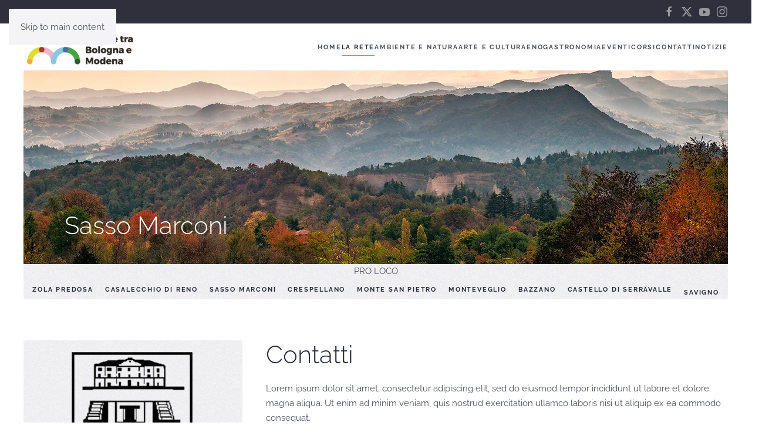

--- FILE ---
content_type: text/html; charset=utf-8
request_url: https://collinebolognaemodena.it/la-rete/sasso-marconi/contatti
body_size: 9136
content:
<!DOCTYPE html>
<html lang="it-it" dir="ltr">
    <head>
        <meta name="viewport" content="width=device-width, initial-scale=1">
        <link rel="icon" href="/images/loghi/favicon96.png" sizes="any">
                <link rel="apple-touch-icon" href="/images/loghi/favicon.png">
        <meta charset="utf-8">
	<meta name="author" content="Super User">
	<meta name="description" content="Colline tra Bologna e Modena">
	<meta name="generator" content="consulentiweb.com">
	<title>Contatti</title>
<link href="/media/vendor/joomla-custom-elements/css/joomla-alert.min.css?0.4.1" rel="stylesheet">
	<link href="/plugins/system/gdpr/assets/css/cookieconsent.min.css?7cfb86" rel="stylesheet">
	<link href="/plugins/system/gdpr/assets/css/jquery.fancybox.min.css?7cfb86" rel="stylesheet">
	<link href="/media/system/css/joomla-fontawesome.min.css?4.5.32" rel="preload" as="style" onload="this.onload=null;this.rel='stylesheet'">
	<link href="/templates/yootheme/css/theme.9.css?1763532141" rel="stylesheet">
	<style>div.cc-window.cc-floating{max-width:24em}@media(max-width: 639px){div.cc-window.cc-floating:not(.cc-center){max-width: none}}div.cc-window, span.cc-cookie-settings-toggler, span.cc-cookie-domains-toggler{font-size:17px}div.cc-revoke{font-size:16px}div.cc-settings-label,span.cc-cookie-settings-toggle{font-size:15px}div.cc-window.cc-banner{padding:1em 1.8em}div.cc-window.cc-floating{padding:2em 1.8em}input.cc-cookie-checkbox+span:before, input.cc-cookie-checkbox+span:after{border-radius:1px}div.cc-center,div.cc-floating,div.cc-checkbox-container,div.gdpr-fancybox-container div.fancybox-content,ul.cc-cookie-category-list li,fieldset.cc-service-list-title legend{border-radius:0px}div.cc-window a.cc-btn,span.cc-cookie-settings-toggle{border-radius:0px}</style>
<script type="application/json" class="joomla-script-options new">{"joomla.jtext":{"ERROR":"Errore","MESSAGE":"Messaggio","NOTICE":"Avviso","WARNING":"Attenzione","JCLOSE":"Chiudi","JOK":"OK","JOPEN":"Apri"},"system.paths":{"root":"","rootFull":"https:\/\/collinebolognaemodena.it\/","base":"","baseFull":"https:\/\/collinebolognaemodena.it\/"},"csrf.token":"4ae219e3f4cc61ccdccc035a352a66b3"}</script>
	<script src="/media/system/js/core.min.js?a3d8f8"></script>
	<script src="/media/vendor/webcomponentsjs/js/webcomponents-bundle.min.js?2.8.0" nomodule defer></script>
	<script src="/media/system/js/joomla-hidden-mail.min.js?80d9c7" type="module"></script>
	<script src="/media/system/js/messages.min.js?9a4811" type="module"></script>
	<script src="/media/vendor/jquery/js/jquery.min.js?3.7.1"></script>
	<script src="/plugins/system/gdpr/assets/js/jquery.fancybox.min.js?7cfb86" defer></script>
	<script src="/plugins/system/gdpr/assets/js/cookieconsent.min.js?7cfb86" defer></script>
	<script src="/plugins/system/gdpr/assets/js/init.js?7cfb86" defer></script>
	<script src="/templates/yootheme/packages/theme-analytics/app/analytics.min.js?4.5.32" defer></script>
	<script src="/templates/yootheme/vendor/assets/uikit/dist/js/uikit.min.js?4.5.32"></script>
	<script src="/templates/yootheme/vendor/assets/uikit/dist/js/uikit-icons-fjord.min.js?4.5.32"></script>
	<script src="/templates/yootheme/js/theme.js?4.5.32"></script>
	<script type="application/ld+json">{"@context":"https://schema.org","@graph":[{"@type":"Organization","@id":"https://collinebolognaemodena.it/#/schema/Organization/base","name":"Colline tra Bologna e Modena","url":"https://collinebolognaemodena.it/"},{"@type":"WebSite","@id":"https://collinebolognaemodena.it/#/schema/WebSite/base","url":"https://collinebolognaemodena.it/","name":"Colline tra Bologna e Modena","publisher":{"@id":"https://collinebolognaemodena.it/#/schema/Organization/base"}},{"@type":"WebPage","@id":"https://collinebolognaemodena.it/#/schema/WebPage/base","url":"https://collinebolognaemodena.it/la-rete/sasso-marconi/contatti","name":"Contatti","description":"Colline tra Bologna e Modena","isPartOf":{"@id":"https://collinebolognaemodena.it/#/schema/WebSite/base"},"about":{"@id":"https://collinebolognaemodena.it/#/schema/Organization/base"},"inLanguage":"it-IT"},{"@type":"Article","@id":"https://collinebolognaemodena.it/#/schema/com_content/article/35","name":"Contatti","headline":"Contatti","inLanguage":"it-IT","articleSection":"Sasso Marconi","interactionStatistic":{"@type":"InteractionCounter","userInteractionCount":4590},"isPartOf":{"@id":"https://collinebolognaemodena.it/#/schema/WebPage/base"}}]}</script>
	<script>var gdprConfigurationOptions = { complianceType: 'opt-in',
																			  cookieConsentLifetime: 365,
																			  cookieConsentSamesitePolicy: '',
																			  cookieConsentSecure: 0,
																			  cookieJoomlaSettings: 0,
																			  cookieConsentDomain: '',
																			  cookieConsentPath: '/',
																			  disableFirstReload: 0,
																	  		  blockJoomlaSessionCookie: 1,
																			  blockExternalCookiesDomains: 0,
																			  externalAdvancedBlockingModeCustomAttribute: '',
																			  allowedCookies: '',
																			  blockCookieDefine: 1,
																			  autoAcceptOnNextPage: 0,
																			  revokable: 1,
																			  lawByCountry: 0,
																			  checkboxLawByCountry: 0,
																			  blockPrivacyPolicy: 0,
																			  cacheGeolocationCountry: 1,
																			  countryAcceptReloadTimeout: 1000,
																			  usaCCPARegions: null,
																			  countryEnableReload: 1,
																			  customHasLawCountries: [""],
																			  dismissOnScroll: 0,
																			  dismissOnTimeout: 0,
																			  containerSelector: 'body',
																			  hideOnMobileDevices: 0,
																			  autoFloatingOnMobile: 0,
																			  autoFloatingOnMobileThreshold: 1024,
																			  autoRedirectOnDecline: 0,
																			  autoRedirectOnDeclineLink: '',
																			  showReloadMsg: 0,
																			  showReloadMsgText: 'Applying preferences and reloading the page...',
																			  showConsentID: 0,
																			  defaultClosedToolbar: 0,
																			  toolbarLayout: 'basic-close-header',
																			  toolbarTheme: 'block',
																			  toolbarButtonsTheme: 'decline_first',
																			  revocableToolbarTheme: 'basic',
																			  toolbarPosition: 'bottom',
																			  toolbarCenterTheme: 'compact',
																			  revokePosition: 'revoke-bottom',
																			  toolbarPositionmentType: 1,
																			  positionCenterSimpleBackdrop: 0,
																			  positionCenterBlurEffect: 1,
																			  preventPageScrolling: 0,
																			  popupEffect: 'fade',
																			  popupBackground: '#000000',
																			  popupText: '#ffffff',
																			  popupLink: '#ffffff',
																			  buttonBackground: '#ffffff',
																			  buttonBorder: '#ffffff',
																			  buttonText: '#000000',
																			  highlightOpacity: '100',
																			  highlightBackground: '#000000',
																			  highlightBorder: '#ffffff',
																			  highlightText: '#ffffff',
																			  highlightDismissBackground: '#000000',
																		  	  highlightDismissBorder: '#ffffff',
																		 	  highlightDismissText: '#ffffff',
																			  autocenterRevokableButton: 0,
																			  hideRevokableButton: 0,
																			  hideRevokableButtonOnscroll: 0,
																			  customRevokableButton: 1,
																			  customRevokableButtonAction: 1,
																			  headerText: '<p>Cookies:</p>',
																			  messageText: 'questo sito web usa i cookies per garantire una migliore esperienza di fruizione',
																			  denyMessageEnabled: 0, 
																			  denyMessage: 'Hai rifiutato di cookies, per garantirti la miglior esperienza di fruizione del sito, dovresti consentirne l\'uso.',
																			  placeholderBlockedResources: 1, 
																			  placeholderBlockedResourcesAction: '',
																	  		  placeholderBlockedResourcesText: 'You must accept cookies and reload the page to view this content',
																			  placeholderIndividualBlockedResourcesText: 'You must accept cookies from {domain} and reload the page to view this content',
																			  placeholderIndividualBlockedResourcesAction: 0,
																			  placeholderOnpageUnlock: 0,
																			  scriptsOnpageUnlock: 0,
																			  autoDetectYoutubePoster: 0,
																			  autoDetectYoutubePosterApikey: 'AIzaSyAV_WIyYrUkFV1H8OKFYG8wIK8wVH9c82U',
																			  dismissText: 'Ignora',
																			  allowText: 'Consenti i cookies',
																			  denyText: 'Rifiuta',
																			  cookiePolicyLinkText: 'Cookie policy',
																			  cookiePolicyLink: '/cookies-policy',
																			  cookiePolicyRevocableTabText: 'Cookie policy',
																			  cookiePolicyRevocableTabIcon: 'text',
																			  cookiePolicyRevocableTabIconCustom: '',
																			  privacyPolicyLinkText: 'Privacy policy',
																			  privacyPolicyLink: '/informativa-sulla-privacy',
																			  googleCMPTemplate: 0,
																			  enableGdprBulkConsent: 0,
																			  displayBulkConsentDomains: 0,
																			  bulkConsentDomains: [""],
																			  enableCustomScriptExecGeneric: 0,
																			  customScriptExecGeneric: '',
																			  categoriesCheckboxTemplate: 'cc-checkboxes-light',
																			  toggleCookieSettings: 1,
																			  toggleCookieSettingsLinkedView: 0,
																			  toggleCookieSettingsButtonsArea: 0,
 																			  toggleCookieSettingsLinkedViewSefLink: '/component/gdpr/',
																	  		  toggleCookieSettingsText: '<span class="cc-cookie-settings-toggle">Impostazioni <span class="cc-cookie-settings-toggler">&#x25EE</span></span>',
																			  toggleCookieSettingsButtonBackground: '#000000',
																			  toggleCookieSettingsButtonBorder: '#ffffff',
																			  toggleCookieSettingsButtonText: '#ffffff',
																			  showLinks: 1,
																			  blankLinks: '_blank',
																			  autoOpenPrivacyPolicy: 0,
																			  openAlwaysDeclined: 1,
																			  cookieSettingsLabel: 'Cookie settings:',
															  				  cookieSettingsDesc: 'Scegli quale tipologia di cookies vuoi disabilitare. Clicca sul nome della categoria per leggere una spiegazione dettagliata.',
																			  cookieCategory1Enable: 1,
																			  cookieCategory1Name: 'Necessari',
																			  cookieCategory1Locked: 0,
																			  cookieCategory2Enable: 1,
																			  cookieCategory2Name: 'Preferenze',
																			  cookieCategory2Locked: 0,
																			  cookieCategory3Enable: 1,
																			  cookieCategory3Name: 'Statistiche',
																			  cookieCategory3Locked: 0,
																			  cookieCategory4Enable: 1,
																			  cookieCategory4Name: 'Marketing',
																			  cookieCategory4Locked: 0,
																			  cookieCategoriesDescriptions: {},
																			  alwaysReloadAfterCategoriesChange: 0,
																			  preserveLockedCategories: 0,
																			  declineButtonBehavior: 'hard',
																			  blockCheckedCategoriesByDefault: 0,
																			  reloadOnfirstDeclineall: 0,
																			  trackExistingCheckboxSelectors: '',
															  		  		  trackExistingCheckboxConsentLogsFormfields: 'name,email,subject,message',
																			  allowallShowbutton: 0,
																			  allowallText: 'Allow all cookies',
																			  allowallButtonBackground: '#ffffff',
																			  allowallButtonBorder: '#ffffff',
																			  allowallButtonText: '#000000',
																			  allowallButtonTimingAjax: 'fast',
																			  includeAcceptButton: 0,
																			  includeDenyButton: 0,
																			  trackConsentDate: 0,
																			  execCustomScriptsOnce: 1,
																			  optoutIndividualResources: 0,
																			  blockIndividualResourcesServerside: 0,
																			  disableSwitchersOptoutCategory: 0,
																			  autoAcceptCategories: 0,
																			  allowallIndividualResources: 1,
																			  blockLocalStorage: 0,
																			  blockSessionStorage: 0,
																			  externalAdvancedBlockingModeTags: 'iframe,script,img,source,link',
																			  enableCustomScriptExecCategory1: 0,
																			  customScriptExecCategory1: '',
																			  enableCustomScriptExecCategory2: 0,
																			  customScriptExecCategory2: '',
																			  enableCustomScriptExecCategory3: 0,
																			  customScriptExecCategory3: '',
																			  enableCustomScriptExecCategory4: 0,
																			  customScriptExecCategory4: '',
																			  enableCustomDeclineScriptExecCategory1: 0,
																			  customScriptDeclineExecCategory1: '',
																			  enableCustomDeclineScriptExecCategory2: 0,
																			  customScriptDeclineExecCategory2: '',
																			  enableCustomDeclineScriptExecCategory3: 0,
																			  customScriptDeclineExecCategory3: '',
																			  enableCustomDeclineScriptExecCategory4: 0,
																			  customScriptDeclineExecCategory4: '',
																			  enableCMPPreferences: 0,
																			  enableGTMEventsPreferences: 0,
																			  enableCMPStatistics: 0,
																			  enableGTMEventsStatistics: 0,
																			  enableCMPAds: 0,
																			  enableUETAds: 0,
																			  enableGTMEventsAds: 0,
																			  enableClarityAnalytics: 0,
                                                                              enableClarityAds: 0,
																			  debugMode: 0
																		};var gdpr_ajax_livesite='https://collinebolognaemodena.it/';var gdpr_enable_log_cookie_consent=1;</script>
	<script>var gdprUseCookieCategories=1;var gdpr_ajaxendpoint_cookie_category_desc='https://collinebolognaemodena.it/index.php?option=com_gdpr&task=user.getCookieCategoryDescription&format=raw';</script>
	<script>var gdprJSessCook='3d61c804519dd6c5e97e803851f9714a';var gdprJSessVal='d83f4243baf9e9c4236e4e559d9d8a68';var gdprJAdminSessCook='8d14da67b6bbec1430116d10472c3fef';var gdprPropagateCategoriesSession=1;var gdprAlwaysPropagateCategoriesSession=1;var gdprAlwaysCheckCategoriesSession=0;</script>
	<script>var gdprFancyboxWidth=700;var gdprFancyboxHeight=800;var gdprCloseText='Chiudi';</script>
	<script>window.yootheme ||= {}; var $theme = yootheme.theme = {"google_analytics":"UA-116725672-1","google_analytics_anonymize":"","i18n":{"close":{"label":"Close"},"totop":{"label":"Back to top"},"marker":{"label":"Open"},"navbarToggleIcon":{"label":"Apri menu"},"paginationPrevious":{"label":"Previous page"},"paginationNext":{"label":"Pagina successiva"},"searchIcon":{"toggle":"Open Search","submit":"Submit Search"},"slider":{"next":"Next slide","previous":"Previous slide","slideX":"Slide %s","slideLabel":"%s of %s"},"slideshow":{"next":"Next slide","previous":"Previous slide","slideX":"Slide %s","slideLabel":"%s of %s"},"lightboxPanel":{"next":"Next slide","previous":"Previous slide","slideLabel":"%s of %s","close":"Close"}}};</script>

    </head>
    <body class="">

        <div class="uk-hidden-visually uk-notification uk-notification-top-left uk-width-auto">
            <div class="uk-notification-message">
                <a href="#tm-main" class="uk-link-reset">Skip to main content</a>
            </div>
        </div>

        
        
        <div class="tm-page">

                        


<header class="tm-header-mobile uk-hidden@m">


    
        <div class="uk-navbar-container">

            <div class="uk-container uk-container-expand">
                <nav class="uk-navbar" uk-navbar="{&quot;align&quot;:&quot;left&quot;,&quot;container&quot;:&quot;.tm-header-mobile&quot;,&quot;boundary&quot;:&quot;.tm-header-mobile .uk-navbar-container&quot;}">

                                        <div class="uk-navbar-left ">

                        
                                                    <a uk-toggle href="#tm-dialog-mobile" class="uk-navbar-toggle">

        
        <div uk-navbar-toggle-icon></div>

        
    </a>
                        
                        
                    </div>
                    
                                        <div class="uk-navbar-center">

                                                    <a href="https://collinebolognaemodena.it/" aria-label="Torna alla Home" class="uk-logo uk-navbar-item">
    <picture>
<source type="image/webp" srcset="/templates/yootheme/cache/2c/logo-2c7b34cb.webp 200w, /templates/yootheme/cache/e3/logo-e35a7c75.webp 400w" sizes="(min-width: 200px) 200px">
<img alt loading="eager" src="/templates/yootheme/cache/ec/logo-ec5a6e87.png" width="200" height="80">
</picture></a>
                        
                        
                    </div>
                    
                    
                </nav>
            </div>

        </div>

    



        <div id="tm-dialog-mobile" uk-offcanvas="container: true; overlay: true" mode="slide">
        <div class="uk-offcanvas-bar uk-flex uk-flex-column">

                        <button class="uk-offcanvas-close uk-close-large" type="button" uk-close uk-toggle="cls: uk-close-large; mode: media; media: @s"></button>
            
                        <div class="uk-margin-auto-bottom">
                
<div class="uk-grid uk-child-width-1-1" uk-grid>    <div>
<div class="uk-panel" id="module-menu-dialog-mobile">

    
    
<ul class="uk-nav uk-nav-default">
    
	<li class="item-101"><a href="/">Home</a></li>
	<li class="item-109 uk-active uk-parent"><a href="/la-rete">La Rete</a>
	<ul class="uk-nav-sub">

		<li class="item-140"><a href="/la-rete/chi-siamo">Chi siamo</a></li>
		<li class="item-117 uk-parent"><a href="/la-rete/pro-loco-zola-predosa">Zola Predosa</a>
		<ul>

			<li class="item-139"><a href="/la-rete/pro-loco-zola-predosa/contatti">Contatti</a></li></ul></li>
		<li class="item-141 uk-parent"><a href="/la-rete/pro-loco-casalecchio-di-reno">Casalecchio di Reno</a>
		<ul>

			<li class="item-142"><a href="/la-rete/pro-loco-casalecchio-di-reno/chi-siamo">Chi siamo</a></li>
			<li class="item-145"><a href="/la-rete/pro-loco-casalecchio-di-reno/notizie">Notizie</a></li>
			<li class="item-146"><a href="/la-rete/pro-loco-casalecchio-di-reno/eventi">Eventi</a></li>
			<li class="item-147"><a href="/la-rete/pro-loco-casalecchio-di-reno/arte-e-cultura">Arte e cultura</a></li>
			<li class="item-148"><a href="/la-rete/pro-loco-casalecchio-di-reno/ambiente-e-natura">Ambiente e natura</a></li>
			<li class="item-149"><a href="/la-rete/pro-loco-casalecchio-di-reno/enogastronomia">Enogastronomia</a></li>
			<li class="item-189"><a href="/la-rete/pro-loco-casalecchio-di-reno/shop">Shop</a></li>
			<li class="item-150"><a href="/la-rete/pro-loco-casalecchio-di-reno/contatti">Contatti</a></li></ul></li>
		<li class="item-151 uk-active uk-parent"><a href="/la-rete/sasso-marconi">Sasso Marconi</a>
		<ul>

			<li class="item-165"><a href="/la-rete/sasso-marconi/chi-siamo">Chi siamo</a></li>
			<li class="item-166"><a href="/la-rete/sasso-marconi/notizie">Notizie</a></li>
			<li class="item-194"><a href="/la-rete/sasso-marconi/eventi">Eventi</a></li>
			<li class="item-167"><a href="/la-rete/sasso-marconi/arte-e-cultura">Arte e cultura</a></li>
			<li class="item-168"><a href="/la-rete/sasso-marconi/ambiente-e-natura">Ambiente e natura</a></li>
			<li class="item-169"><a href="/la-rete/sasso-marconi/enogastronomia">Enogastronomia</a></li>
			<li class="item-158 uk-active"><a href="/la-rete/sasso-marconi/contatti">Contatti</a></li></ul></li>
		<li class="item-152 uk-parent"><a href="/la-rete/crespellano">Crespellano</a>
		<ul>

			<li class="item-202"><a href="/la-rete/crespellano/chi-siamo">Chi siamo</a></li>
			<li class="item-190"><a href="/la-rete/crespellano/notizie">Notizie</a></li>
			<li class="item-195"><a href="/la-rete/crespellano/eventi">Eventi</a></li>
			<li class="item-191"><a href="/la-rete/crespellano/arte-e-cultura">Arte e cultura</a></li>
			<li class="item-192"><a href="/la-rete/crespellano/ambiente-e-natura">Ambiente e natura</a></li>
			<li class="item-193"><a href="/la-rete/crespellano/enogastronomia">Enogastronomia</a></li>
			<li class="item-163"><a href="/la-rete/crespellano/contatti">Contatti</a></li></ul></li>
		<li class="item-153 uk-parent"><a href="/la-rete/monte-san-pietro">Monte San Pietro</a>
		<ul>

			<li class="item-209"><a href="/la-rete/monte-san-pietro/chi-siamo">Chi siamo</a></li>
			<li class="item-211"><a href="/la-rete/monte-san-pietro/eventi">Eventi</a></li>
			<li class="item-212"><a href="/la-rete/monte-san-pietro/arte-e-cultura">Arte e cultura</a></li>
			<li class="item-213"><a href="/la-rete/monte-san-pietro/ambiente-e-natura">Ambiente e natura</a></li>
			<li class="item-214"><a href="/la-rete/monte-san-pietro/enogastronomia">Enogastronomia</a></li>
			<li class="item-320"><a href="/la-rete/monte-san-pietro/moduli">Moduli</a></li>
			<li class="item-160"><a href="/la-rete/monte-san-pietro/contatti">Contatti</a></li>
			<li class="item-210"><a href="/la-rete/monte-san-pietro/notizie">Notizie</a></li></ul></li>
		<li class="item-154 uk-parent"><a href="/la-rete/monteveglio">Monteveglio</a>
		<ul>

			<li class="item-203"><a href="/la-rete/monteveglio/chi-siamo">Chi siamo</a></li>
			<li class="item-204"><a href="/la-rete/monteveglio/notizie">Notizie</a></li>
			<li class="item-208"><a href="/la-rete/monteveglio/eventi">Eventi</a></li>
			<li class="item-207"><a href="/la-rete/monteveglio/arte-e-cultura">Arte e cultura</a></li>
			<li class="item-205"><a href="/la-rete/monteveglio/ambiente-e-natura">Ambiente e natura</a></li>
			<li class="item-206"><a href="/la-rete/monteveglio/enogastronomia">Enogastronomia</a></li>
			<li class="item-159"><a href="/la-rete/monteveglio/contatti">Contatti</a></li></ul></li>
		<li class="item-155 uk-parent"><a href="/la-rete/bazzano">Bazzano</a>
		<ul>

			<li class="item-201"><a href="/la-rete/bazzano/chi-siamo">Chi siamo</a></li>
			<li class="item-196"><a href="/la-rete/bazzano/notizie">Notizie</a></li>
			<li class="item-197"><a href="/la-rete/bazzano/eventi">Eventi</a></li>
			<li class="item-198"><a href="/la-rete/bazzano/arte-e-cultura">Arte e cultura</a></li>
			<li class="item-199"><a href="/la-rete/bazzano/ambiente-e-natura">Ambiente e natura</a></li>
			<li class="item-200"><a href="/la-rete/bazzano/enogastronomia">Enogastronomia</a></li>
			<li class="item-164"><a href="/la-rete/bazzano/contatti">Contatti</a></li></ul></li>
		<li class="item-156 uk-parent"><a href="/la-rete/castello-di-serravalle">Castello di Serravalle</a>
		<ul>

			<li class="item-215"><a href="/la-rete/castello-di-serravalle/chi-siamo">Chi siamo</a></li>
			<li class="item-221"><a href="/la-rete/castello-di-serravalle/notizie">Notizie</a></li>
			<li class="item-217"><a href="/la-rete/castello-di-serravalle/eventi">Eventi</a></li>
			<li class="item-218"><a href="/la-rete/castello-di-serravalle/arte-e-cultura">Arte e cultura</a></li>
			<li class="item-219"><a href="/la-rete/castello-di-serravalle/ambiente-e-natura">Ambiente e natura</a></li>
			<li class="item-220"><a href="/la-rete/castello-di-serravalle/enogastronomia">Enogastronomia</a></li>
			<li class="item-162"><a href="/la-rete/castello-di-serravalle/contatti">Contatti</a></li>
			<li class="item-274"><a href="/la-rete/castello-di-serravalle/photogallery">Photogallery</a></li></ul></li>
		<li class="item-157 uk-parent"><a href="/la-rete/savigno">Savigno</a>
		<ul>

			<li class="item-161"><a href="/la-rete/savigno/contatti">Contatti</a></li></ul></li></ul></li>
	<li class="item-110"><a href="/ambiente-e-natura">Ambiente e natura</a></li>
	<li class="item-114"><a href="/arte-e-cultura">Arte e cultura</a></li>
	<li class="item-111"><a href="/enogastronomia">Enogastronomia</a></li>
	<li class="item-112"><a href="/eventi">Eventi</a></li>
	<li class="item-113"><a href="/corsi">Corsi</a></li>
	<li class="item-115"><a href="/contatti">Contatti</a></li>
	<li class="item-216"><a href="/notizie">Notizie</a></li></ul>

</div>
</div>    <div>
<div class="uk-panel" id="module-tm-4">

    
    <ul class="uk-grid uk-flex-inline uk-flex-middle uk-flex-nowrap uk-grid-small">                    <li><a href="https://www.facebook.com/collinebolognaemodena/" class="uk-preserve-width uk-icon-link" rel="noreferrer"><span uk-icon="icon: facebook;"></span></a></li>
                    <li><a href="https://twitter.com/bologna_modena" class="uk-preserve-width uk-icon-link" rel="noreferrer"><span uk-icon="icon: twitter;"></span></a></li>
                    <li><a href="https://www.youtube.com/channel/UCs5fMWrBoA5DWH32TuhJr6A" class="uk-preserve-width uk-icon-link" rel="noreferrer"><span uk-icon="icon: youtube;"></span></a></li>
                    <li><a href="https://www.instagram.com/colline_bologna_modena/" class="uk-preserve-width uk-icon-link" rel="noreferrer"><span uk-icon="icon: instagram;"></span></a></li>
            </ul>
</div>
</div></div>
            </div>
            
            
        </div>
    </div>
    
    
    

</header>


<div class="tm-toolbar tm-toolbar-default uk-visible@m">
    <div class="uk-container uk-flex uk-flex-middle">

                <div>
            <div class="uk-grid-medium uk-child-width-auto uk-flex-middle" uk-grid="margin: uk-margin-small-top">

                                <div>
<div class="uk-panel" id="module-91">

    
    
<div class="uk-margin-remove-last-child custom" ><p><a href="https://prenota.collinebolognaemodena.it/" target="_blank" rel="noopener">PRENOTA ONLINE</a></p></div>

</div>
</div>
                
                
            </div>
        </div>
        
                <div class="uk-margin-auto-left">
            <div class="uk-grid-medium uk-child-width-auto uk-flex-middle" uk-grid="margin: uk-margin-small-top">
                <div>
<div class="uk-panel" id="module-tm-3">

    
    <ul class="uk-grid uk-flex-inline uk-flex-middle uk-flex-nowrap uk-grid-small">                    <li><a href="https://www.facebook.com/collinebolognaemodena/" class="uk-preserve-width uk-icon-link" rel="noreferrer"><span uk-icon="icon: facebook;"></span></a></li>
                    <li><a href="https://twitter.com/bologna_modena" class="uk-preserve-width uk-icon-link" rel="noreferrer"><span uk-icon="icon: twitter;"></span></a></li>
                    <li><a href="https://www.youtube.com/channel/UCs5fMWrBoA5DWH32TuhJr6A" class="uk-preserve-width uk-icon-link" rel="noreferrer"><span uk-icon="icon: youtube;"></span></a></li>
                    <li><a href="https://www.instagram.com/colline_bologna_modena/" class="uk-preserve-width uk-icon-link" rel="noreferrer"><span uk-icon="icon: instagram;"></span></a></li>
            </ul>
</div>
</div>
            </div>
        </div>
        
    </div>
</div>

<header class="tm-header uk-visible@m">



    
        <div class="uk-navbar-container">

            <div class="uk-container">
                <nav class="uk-navbar" uk-navbar="{&quot;align&quot;:&quot;left&quot;,&quot;container&quot;:&quot;.tm-header&quot;,&quot;boundary&quot;:&quot;.tm-header .uk-navbar-container&quot;}">

                                        <div class="uk-navbar-left ">

                                                    <a href="https://collinebolognaemodena.it/" aria-label="Torna alla Home" class="uk-logo uk-navbar-item">
    <picture>
<source type="image/webp" srcset="/templates/yootheme/cache/2c/logo-2c7b34cb.webp 200w, /templates/yootheme/cache/e3/logo-e35a7c75.webp 400w" sizes="(min-width: 200px) 200px">
<img alt loading="eager" src="/templates/yootheme/cache/ec/logo-ec5a6e87.png" width="200" height="80">
</picture></a>
                        
                        
                        
                    </div>
                    
                    
                                        <div class="uk-navbar-right">

                                                    
<ul class="uk-navbar-nav" id="module-1">
    
	<li class="item-101"><a href="/">Home</a></li>
	<li class="item-109 uk-active uk-parent"><a href="/la-rete">La Rete</a>
	<div class="uk-drop uk-navbar-dropdown uk-navbar-dropdown-width-2"><div class="uk-drop-grid uk-child-width-1-2" uk-grid><div><ul class="uk-nav uk-navbar-dropdown-nav">

		<li class="item-140"><a href="/la-rete/chi-siamo">Chi siamo</a></li>
		<li class="item-117"><a href="/la-rete/pro-loco-zola-predosa">Zola Predosa</a></li>
		<li class="item-141"><a href="/la-rete/pro-loco-casalecchio-di-reno">Casalecchio di Reno</a></li>
		<li class="item-151 uk-active"><a href="/la-rete/sasso-marconi">Sasso Marconi</a></li>
		<li class="item-152"><a href="/la-rete/crespellano">Crespellano</a></li></ul></div><div><ul class="uk-nav uk-navbar-dropdown-nav">

		<li class="item-153"><a href="/la-rete/monte-san-pietro">Monte San Pietro</a></li>
		<li class="item-154"><a href="/la-rete/monteveglio">Monteveglio</a></li>
		<li class="item-155"><a href="/la-rete/bazzano">Bazzano</a></li>
		<li class="item-156"><a href="/la-rete/castello-di-serravalle">Castello di Serravalle</a></li>
		<li class="item-157"><a href="/la-rete/savigno">Savigno</a></li></ul></div></div></div></li>
	<li class="item-110"><a href="/ambiente-e-natura">Ambiente e natura</a></li>
	<li class="item-114"><a href="/arte-e-cultura">Arte e cultura</a></li>
	<li class="item-111"><a href="/enogastronomia">Enogastronomia</a></li>
	<li class="item-112"><a href="/eventi">Eventi</a></li>
	<li class="item-113"><a href="/corsi">Corsi</a></li>
	<li class="item-115"><a href="/contatti">Contatti</a></li>
	<li class="item-216"><a href="/notizie">Notizie</a></li></ul>

                        
                                                    
                        
                    </div>
                    
                </nav>
            </div>

        </div>

    







</header>

            
            

            <main id="tm-main" >

                
                <div id="system-message-container" aria-live="polite"></div>

                <!-- Builder #page -->
<div class="uk-section-default uk-preserve-color uk-light">
        <div style="background-size: 1200px 400px;" data-src="/images/sliderhome/01-1200.jpg" data-sources="[{&quot;type&quot;:&quot;image\/webp&quot;,&quot;srcset&quot;:&quot;\/templates\/yootheme\/cache\/50\/01-1200-5047093b.webp 1200w&quot;,&quot;sizes&quot;:&quot;(min-width: 1200px) 1200px&quot;}]" uk-img class="uk-background-norepeat uk-background-center-center uk-section uk-section-large">    
        
        
        
            
                
                    <div class="uk-grid-margin uk-container"><div class="uk-grid tm-grid-expand uk-child-width-1-1">
<div class="uk-grid-item-match uk-flex-middle uk-width-1-1">
    
        
            
            
                        <div class="uk-panel uk-width-1-1">            
                
                    
<h1 class="uk-position-relative" style="left: 70px; bottom: -100px;">        Sasso Marconi    </h1>
                
                        </div>            
        
    
</div></div></div>
                
            
        
        </div>
    
</div>
<div class="uk-section-default uk-section uk-padding-remove-top">
    
        
        
        
            
                                <div class="uk-container">                
                    <div class="uk-grid tm-grid-expand uk-child-width-1-1 uk-grid-margin">
<div class="uk-grid-item-match uk-width-1-1">
        <div class="uk-tile-muted uk-tile uk-padding-remove">    
        
            
            
            
                
                    <div class="uk-panel uk-margin-small uk-margin-remove-bottom uk-text-center">PRO LOCO</div>
<div class="uk-margin uk-margin-remove-top uk-text-center">
        <div class="uk-flex-middle uk-grid-column-medium uk-grid-row-small uk-child-width-auto uk-flex-center" uk-grid>    
    
                <div class="el-item">
        
        
<a class="el-content uk-button uk-button-text uk-button-small" href="/la-rete/pro-loco-zola-predosa">
    
        Zola Predosa    
    
</a>


                </div>
        
    
                <div class="el-item">
        
        
<a class="el-content uk-button uk-button-text uk-button-small" href="/la-rete/pro-loco-casalecchio-di-reno">
    
        Casalecchio di Reno    
    
</a>


                </div>
        
    
                <div class="el-item">
        
        
<a class="el-content uk-button uk-button-text uk-button-small" href="/la-rete/sasso-marconi">
    
        Sasso Marconi    
    
</a>


                </div>
        
    
                <div class="el-item">
        
        
<a class="el-content uk-button uk-button-text uk-button-small" href="/la-rete/crespellano">
    
        Crespellano    
    
</a>


                </div>
        
    
                <div class="el-item">
        
        
<a class="el-content uk-button uk-button-text uk-button-small" href="/la-rete/monte-san-pietro">
    
        Monte San Pietro    
    
</a>


                </div>
        
    
                <div class="el-item">
        
        
<a class="el-content uk-button uk-button-text uk-button-small" href="/la-rete/monteveglio">
    
        Monteveglio    
    
</a>


                </div>
        
    
                <div class="el-item">
        
        
<a class="el-content uk-button uk-button-text uk-button-small" href="/la-rete/bazzano">
    
        Bazzano    
    
</a>


                </div>
        
    
                <div class="el-item">
        
        
<a class="el-content uk-button uk-button-text uk-button-small" href="/la-rete/castello-di-serravalle">
    
        Castello di Serravalle    
    
</a>


                </div>
        
    
                <div class="el-item">
        
        
<a class="el-content uk-button uk-button-text uk-button-small" href="/la-rete/savigno">
    
        Savigno    
    
</a>


                </div>
        
    
        </div>    
</div>

                
            
        
        </div>    
</div></div>
                                </div>                
            
        
    
</div>
<div class="uk-section-default uk-section uk-section-small uk-padding-remove-top">
    
        
        
        
            
                                <div class="uk-container">                
                    <div class="uk-grid tm-grid-expand uk-grid-margin" uk-grid>
<div class="uk-grid-item-match uk-width-1-3@m">
        <div class="uk-tile-muted uk-tile  uk-tile-xsmall">    
        
            
            
            
                
                    
<div class="uk-margin-small uk-margin-remove-top uk-text-center">
        <a class="el-link" href="/la-rete/sasso-marconi"><picture>
<source type="image/webp" srcset="/templates/yootheme/cache/13/logo-sasso-marconi-white-13b7ba9e.webp 217w" sizes="(min-width: 217px) 217px">
<img src="/templates/yootheme/cache/43/logo-sasso-marconi-white-439265d1.png" width="217" height="160" class="el-image" alt="Logo Pro Loco" loading="lazy">
</picture></a>    
    
</div>
<div class="uk-panel uk-text-center">
    
    
<ul class="uk-nav uk-nav-default">
    
	<li class="item-165"><a href="/la-rete/sasso-marconi/chi-siamo">Chi siamo</a></li>
	<li class="item-166"><a href="/la-rete/sasso-marconi/notizie">Notizie</a></li>
	<li class="item-194"><a href="/la-rete/sasso-marconi/eventi">Eventi</a></li>
	<li class="item-167"><a href="/la-rete/sasso-marconi/arte-e-cultura">Arte e cultura</a></li>
	<li class="item-168"><a href="/la-rete/sasso-marconi/ambiente-e-natura">Ambiente e natura</a></li>
	<li class="item-169"><a href="/la-rete/sasso-marconi/enogastronomia">Enogastronomia</a></li>
	<li class="item-158 uk-active"><a href="/la-rete/sasso-marconi/contatti">Contatti</a></li></ul>

</div>
                
            
        
        </div>    
</div>
<div class="uk-width-2-3@m">
    
        
            
            
            
                
                    
<h1>        Contatti    </h1><div class="uk-panel uk-margin">Lorem ipsum dolor sit amet, consectetur adipiscing elit, sed do eiusmod tempor incididunt ut labore et dolore magna aliqua. Ut enim ad minim veniam, quis nostrud exercitation ullamco laboris nisi ut aliquip ex ea commodo consequat.</div>
                
            
        
    
</div></div>
                                </div>                
            
        
    
</div>

                
            </main>

            

                        <footer>
                <!-- Builder #footer -->
<div class="uk-section-default uk-position-relative">
        <div data-src="/images/sfondi/mappa-1.jpg" data-sources="[{&quot;type&quot;:&quot;image\/webp&quot;,&quot;srcset&quot;:&quot;\/templates\/yootheme\/cache\/41\/mappa-1-416aca1b.webp 2600w&quot;,&quot;sizes&quot;:&quot;(max-aspect-ratio: 2600\/869) 299vh&quot;}]" uk-img class="uk-background-norepeat uk-background-cover uk-background-center-center uk-section">    
        
                <div class="uk-position-cover" style="background-color: rgba(255, 255, 255, 0.77);"></div>        
        
            
                                <div class="uk-container uk-container-expand uk-position-relative">                
                    <div class="uk-grid tm-grid-expand uk-grid-margin" uk-grid>
<div class="uk-width-1-2@m">
    
        
            
            
            
                
                    
<div class="uk-margin uk-text-right">
        <span uk-icon="icon: location; width: 80; height: 80;"></span>    
</div>
<h1 class="uk-text-right">        <p>Scarica <br />la mappa dei luoghi <br />in formato pdf</p>    </h1>
                
            
        
    
</div>
<div class="uk-width-1-2@m">
    
        
            
            
            
                
                    
<div class="uk-panel uk-margin-remove-first-child uk-margin">
    
        
            
                
            
            
                                <a href="/images/pdf/mappa copy_low.pdf">

        <div class="uk-inline-clip uk-box-shadow-small uk-transition-toggle">    
                <picture>
<source type="image/webp" srcset="/templates/yootheme/cache/2f/pulsante-mappa-2f2690d2.webp 280w, /templates/yootheme/cache/bd/pulsante-mappa-bdb14a82.webp 479w, /templates/yootheme/cache/06/pulsante-mappa-062dc4a1.webp 480w" sizes="(min-width: 280px) 280px">
<img src="/templates/yootheme/cache/a3/pulsante-mappa-a36b0407.png" width="280" height="198" alt="mappa" loading="lazy" class="el-image uk-transition-scale-up uk-transition-opaque">
</picture>        
        
        </div>    
</a>                
                
                    

        
        
        
    
        
        
        
        
                <div class="uk-margin-top"><a href="/images/pdf/mappa copy_low.pdf" class="el-link uk-button uk-button-primary">SCARICA</a></div>        

                
                
            
        
    
</div>
                
            
        
    
</div></div>
                                </div>                
            
        
        </div>
    
</div>
<div class="uk-section-muted uk-section uk-padding-remove-top" uk-scrollspy="target: [uk-scrollspy-class]; cls: uk-animation-slide-bottom-medium; delay: 200;">
    
        
        
        
            
                                <div class="uk-container uk-container-large">                
                    <div class="uk-grid tm-grid-expand uk-child-width-1-1 uk-grid-margin">
<div class="uk-width-1-1">
    
        
            
            
            
                
                    
<div class="uk-margin uk-text-right" uk-scrollspy-class><a href="#" uk-totop uk-scroll></a></div>
                
            
        
    
</div></div><div class="uk-grid tm-grid-expand uk-grid-margin" uk-grid>
<div class="uk-grid-item-match uk-flex-middle uk-width-1-2@s uk-width-1-4@m">
    
        
            
            
                        <div class="uk-panel uk-width-1-1">            
                
                    
<div class="uk-margin uk-text-center@m uk-text-center" uk-scrollspy-class>
        <a class="el-link" href="/index.php"><picture>
<source type="image/webp" srcset="/templates/yootheme/cache/60/logo-60ecd0db.webp 125w, /templates/yootheme/cache/28/logo-28a7d989.webp 250w" sizes="(min-width: 125px) 125px">
<img src="/templates/yootheme/cache/1f/logo-1f46fc3a.png" width="125" height="50" class="el-image" alt loading="lazy">
</picture></a>    
    
</div><div class="uk-panel uk-text-meta uk-margin uk-text-center" uk-scrollspy-class><p>© Rete Proloco Reno Lavino Samoggia<br /><joomla-hidden-mail  is-link="1" is-email="1" first="cmV0ZXByb2xvY29ybHM=" last="Z21haWwuY29t" text="cmV0ZXByb2xvY29ybHNAZ21haWwuY29t" base="" >Questo indirizzo email è protetto dagli spambots. È necessario abilitare JavaScript per vederlo.</joomla-hidden-mail></p></div>
                
                        </div>            
        
    
</div>
<div class="uk-width-1-2@s uk-width-1-4@m">
    
        
            
            
            
                
                    
<h3 uk-scrollspy-class>        Pro Loco    </h3><hr uk-scrollspy-class>
<ul class="uk-list uk-column-1-2@m" uk-scrollspy-class>
    
    
                <li class="el-item">            <div class="el-content uk-panel"><a href="/la-rete/pro-loco-zola-predosa" class="el-link uk-margin-remove-last-child"><p>Zola Predosa</p></a></div>        </li>                <li class="el-item">            <div class="el-content uk-panel"><a href="/la-rete/pro-loco-casalecchio-di-reno" class="el-link uk-margin-remove-last-child"><p>Casalecchio di Reno</p></a></div>        </li>                <li class="el-item">            <div class="el-content uk-panel"><a href="/la-rete/sasso-marconi" class="el-link uk-margin-remove-last-child"><p>Sasso Marconi</p></a></div>        </li>                <li class="el-item">            <div class="el-content uk-panel"><a href="/la-rete/crespellano" class="el-link uk-margin-remove-last-child"><p>Crespellano</p></a></div>        </li>                <li class="el-item">            <div class="el-content uk-panel"><a href="/la-rete/monte-san-pietro" class="el-link uk-margin-remove-last-child"><p>Monte San Pietro</p></a></div>        </li>                <li class="el-item">            <div class="el-content uk-panel"><a href="/la-rete/monteveglio" class="el-link uk-margin-remove-last-child"><p>Monteveglio</p></a></div>        </li>                <li class="el-item">            <div class="el-content uk-panel"><a href="/la-rete/bazzano" class="el-link uk-margin-remove-last-child"><p>Bazzano</p></a></div>        </li>                <li class="el-item">            <div class="el-content uk-panel"><a href="/la-rete/castello-di-serravalle" class="el-link uk-margin-remove-last-child"><p>Castello di Serravalle</p></a></div>        </li>                <li class="el-item">            <div class="el-content uk-panel"><a href="/la-rete/savigno" class="el-link uk-margin-remove-last-child"><p>Savigno</p></a></div>        </li>        
    
    
</ul>
                
            
        
    
</div>
<div class="uk-width-1-2@s uk-width-1-4@m">
    
        
            
            
            
                
                    
<h3 uk-scrollspy-class>        Temi    </h3><hr uk-scrollspy-class>
<ul class="uk-list" uk-scrollspy-class>
    
    
                <li class="el-item">            <div class="el-content uk-panel"><a href="/arte-e-cultura" class="el-link uk-margin-remove-last-child"><p>Arte e cultura</p></a></div>        </li>                <li class="el-item">            <div class="el-content uk-panel"><a href="/ambiente-e-natura" class="el-link uk-margin-remove-last-child"><p>Ambiente e natura</p></a></div>        </li>                <li class="el-item">            <div class="el-content uk-panel"><a href="/enogastronomia" class="el-link uk-margin-remove-last-child"><p>Enogastronomia</p></a></div>        </li>                <li class="el-item">            <div class="el-content uk-panel"><a href="/eventi" class="el-link uk-margin-remove-last-child"><p>Eventi</p></a></div>        </li>                <li class="el-item">            <div class="el-content uk-panel"><a href="/corsi" class="el-link uk-margin-remove-last-child"><p>Corsi</p></a></div>        </li>        
    
    
</ul>
                
            
        
    
</div>
<div class="uk-width-1-2@s uk-width-1-4@m">
    
        
            
            
            
                
                    
<h3 uk-scrollspy-class>        Strumenti    </h3><hr uk-scrollspy-class>
<div class="uk-panel" uk-scrollspy-class>
    
    
<ul class="uk-nav uk-nav-default">
    
	<li class="item-124"><a href="/documenti?view=frontlist&amp;catid[0]=">Documenti</a></li>
	<li class="item-123"><a href="/login">Login</a></li></ul>

</div>
                
            
        
    
</div></div>
                                </div>                
            
        
    
</div>            </footer>
            
        </div>

        
        

    </body>
</html>
